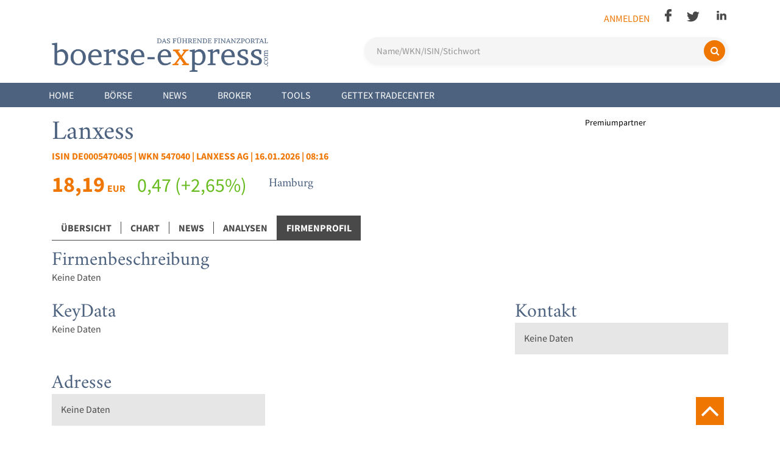

--- FILE ---
content_type: text/html; charset=utf-8
request_url: https://www.boerse-express.com/boerse/aktie/lanxess-ag+tts-2275496/firmenprofil
body_size: 9796
content:
<!doctype html>

<html lang="de">

<head>
    <meta charset="utf-8">

    
    <link rel="preconnect" href="https://www-boerse-express-com.b-cdn.net" crossorigin>
    <link rel="preconnect" href="https://consent.cookiebot.com" crossorigin>
    <link rel="preconnect" href="https://www.googletagmanager.com" crossorigin>
    <link rel="dns-prefetch" href="https://companieslogo.com">
    <link rel="dns-prefetch" href="https://pagead2.googlesyndication.com">
    <link rel="dns-prefetch" href="https://d.finative.cloud">

    
    <script>
        window.dataLayer = window.dataLayer || [];
        function gtag(){dataLayer.push(arguments);}

        gtag('consent', 'default', {
            'analytics_storage': 'denied',
            'ad_storage': 'denied',
            'ad_user_data': 'denied',
            'ad_personalization': 'denied',
            'personalization_storage': 'denied',
            'functionality_storage': 'denied',
            'security_storage': 'granted'
        });
    </script>

    
    <script id="Cookiebot" src="https://consent.cookiebot.com/uc.js?cbid=a1c849f0-a56a-490b-8ccb-2dc8cfb16f10" type="text/javascript"></script>

    <base href="https://www.boerse-express.com/"><!--[if lte IE 6]></base><![endif]-->

    <title>Börse Express - Aktie Lanxess: News</title>
    <meta id="testViewport" name="viewport" content="width=device-width, initial-scale=1">
    <meta property="fb:pages" content="130564631831" />

    
    
        
        
        <link rel="canonical" href="https://www.boerse-express.com/boerse/aktie/lanxess-ag+tts-2275496/firmenprofil">
        
        
        
        <meta name="description" content="Lanxess News: Aktuelle News zur Aktie.">
        
        
        
        <meta name="robots" content="index,follow">
        
        
        <meta property="og:type" content="website">
        
        <meta property="og:url" content="https://www.boerse-express.com/boerse/aktie/lanxess-ag+tts-2275496/firmenprofil">
        
        <meta property="og:title" content="Aktie Lanxess: News">
        <meta name="twitter:title" content="Aktie Lanxess: News">
        
        
        <meta property="og:description" content="Lanxess News: Aktuelle News zur Aktie.">
        <meta name="twitter:description" content="Lanxess News: Aktuelle News zur Aktie.">
        
        <meta name="twitter:card" content="summary_large_image">
        
        
        <meta property="og:image" content="https://www.boerse-express.com/public/images/socialshare/share_placeholder_1200x630.jpg">
        <meta property="og:image:secure_url" content="https://www.boerse-express.com/public/images/socialshare/share_placeholder_1200x630.jpg">
        <meta property="og:image:type" content="image/jpeg">
        <meta property="og:image:width" content="1200">
        <meta property="og:image:height" content="630">
        <meta name="twitter:image" content="https://www.boerse-express.com/public/images/socialshare/share_placeholder_1200x630.jpg">
        
    

    
    
    <meta name="keywords" content="Börse, Aktie, Lanxess, Aktienkurs, News, Aktiennews, MDAX, MDAX (DB), BE Aktien Deutschland, UC Midcap Germany 60 index">
    

    <link rel="icon" href="/public/images/favicon.ico" type="image/x-icon"/>
    <link rel="shortcut icon" href="/public/images/favicon.ico" type="image/x-icon"/>


    
    

    
    
    

    
    

    
    
    <script type="application/ld+json">
      {
        "@context": "https://schema.org",
        "@type": "NewsMediaOrganization",
        "@id": "https://www.boerse-express.com/#organization",
        "name": "Börse Express",
        "url": "https://www.boerse-express.com/",
        "logo": {
          "@type": "ImageObject",
          "url": "https://www.boerse-express.com/public/images/logo.png",
          "width": 313,
          "height": 60
        },
        "sameAs": [
          "https://www.facebook.com/boerseexpress",
          "https://twitter.com/boerse_express",
          "https://www.linkedin.com/company/boerse-express"
        ]
      }
    </script>
    

    
    
    <script type="application/ld+json">
      {
        "@context": "https://schema.org",
        "@type": "WebSite",
        "@id": "https://www.boerse-express.com/#website",
        "name": "Börse Express",
        "url": "https://www.boerse-express.com/",
        "potentialAction": {
          "@type": "SearchAction",
          "target": {
            "@type": "EntryPoint",
            "urlTemplate": "https://www.boerse-express.com/suche?search={search_term_string}"
          },
          "query-input": "required name=search_term_string"
        },
        "publisher": {
          "@type": "NewsMediaOrganization",
          "@id": "https://www.boerse-express.com/#organization"
        }
      }
    </script>
    

    
    

    
    
    <!-- Google Analytics GA4 - Requires Statistics Consent -->
    <script async src="https://www.googletagmanager.com/gtag/js?id=G-9H7MP0XVT6" data-cookieconsent="statistics" type="text/plain"></script>
    <script data-cookieconsent="statistics" type="text/plain">
        window.dataLayer = window.dataLayer || [];
        function gtag(){dataLayer.push(arguments);}
        gtag('js', new Date());

        // GA4 Configuration with best practices
        gtag('config', 'G-9H7MP0XVT6', {
            'anonymize_ip': true,
            'send_page_view': true,
            'cookie_flags': 'SameSite=None;Secure'
        });

        // Enhanced measurement: Time on page (10 seconds = engaged user)
        setTimeout(function() {
            gtag('event', 'user_engagement', {
                'engagement_time_msec': 10000,
                'engaged_session_event': 1
            });
        }, 10000);
    </script>
    <!-- Google AdSense - Requires Marketing Consent -->
    <script async src="https://pagead2.googlesyndication.com/pagead/js/adsbygoogle.js?client=ca-pub-3181424746096626"
     crossorigin="anonymous" data-cookieconsent="marketing" type="text/plain"></script>
<link rel="stylesheet" type="text/css" href="/css/font-awesome.min.css?m=1746876589" />
<link rel="stylesheet" type="text/css" href="/css/bootstrap-grid.min.css?m=1746876589" />
<link rel="stylesheet" type="text/css" href="/css/general.css?m=1762593865" />
<link rel="stylesheet" type="text/css" href="/css/new-styles.css?m=1756225174" />
<link rel="stylesheet" type="text/css" href="/css/general-new.css?m=1767782784" />
<link rel="stylesheet" type="text/css" href="/css/bex_cookie.css?m=1746876589" />
<link rel="stylesheet" type="text/css" href="/thirdparty/slick/slick.css?m=1746876589" />
<link rel="stylesheet" type="text/css" href="/css/slider.css?m=1746876589" />
<link rel="stylesheet" type="text/css" href="/css/jquery-ui.min.css?m=1746876589" />
<link rel="stylesheet" type="text/css" href="/css/investment-news-widget.css?m=1751500467" />
<link rel="stylesheet" type="text/css" href="/css/jquery-ui.structure.min.css?m=1746876589" />
<link rel="stylesheet" type="text/css" href="/css/jquery-ui.theme.min.css?m=1746876589" />
<link rel="stylesheet" type="text/css" href="/css/prodo.css?m=1768236685" />
</head>

<body class="">
    <div class="scroll-top">
    <i class="fa fa-angle-up" aria-hidden="true"></i>
</div>

    <div class="header-wrapper">
      <header id="header">
          <div id="top-bar">
  <div class="page-container">
    <div class="device-large device-medium">
      <div class="social-container right">
        <ul>
          
          <li><a class="login" href="/Security/login?BackURL=boerse%2Faktie%2Flanxess-ag%2Btts-2275496%2Ffirmenprofil">Anmelden</a></li>
          
          <li class="hide-on-scroll hidden"><i class="fa fa-search opensearch" aria-hidden="true"></i></li>
          
            
              <li><a class="social facebook" href="https://www.facebook.com/boerseexpress/" target="_blank"><img src="public/images/facebook.png" alt="Facebook"></a></li>
            
            
              <li><a class="social twitter" href="https://twitter.com/aktienwien" target="_blank"><img src="public/images/twitter.png" alt="Twitter"></a></li>
            
            
            
              <li><a class="social linkedin" href="https://www.linkedin.com/company/boerse-express/" target="_blank"><img src="public/images/linkedin.png" alt="LinkedIn"></a></li>
            
          
        </ul>
        <div class="clear"></div>
      </div>
      <div class="clear not-sticky"></div>
      <div class="logo-container">
        <a href="/"><img src="https://www-boerse-express-com.b-cdn.net/public/images/logo.png" class="logo" alt="Börse Express Logo"></a>
      </div>
      <div class="search-container">
        
<div class="modern-search">
    <form id="Form_SearchBarForm" action="/suche" method="get" enctype="application/x-www-form-urlencoded" class="search-form">
        

        
            <input type="text" name="search" class="text search-input" id="top-search" placeholder="Name/WKN/ISIN/Stichwort" autocomplete="off" />
        
        
        <button type="submit" class="search-btn" aria-label="Suchen">
            <i class="fa fa-search" aria-hidden="true"></i>
            <span>Suchen</span>
        </button>
    </form>
</div>

      </div>
      <div class="clear"></div>
    </div>
    <div class="device-small">
      <div class="logo-container">
        <a href="/"><img src="https://www-boerse-express-com.b-cdn.net/public/images/logo_mobile.png" class="logo" alt="Börse Express Logo"></a>
      </div>
      <div class="top-buttons">
        <ul class="user-container">
          
          <li><a class="login" href="/Security/login?BackURL=boerse%2Faktie%2Flanxess-ag%2Btts-2275496%2Ffirmenprofil">Anmelden</a></li>
          
        </ul>
        <div class="social-container">
          <ul>
            
              
                <li class="icon"><a class="social facebook" href="https://www.facebook.com/boerseexpress/" target="_blank"><img src="public/images/facebook_mobile.png" alt="Facebook"></a></li>
              
              
                <li class="icon"><a class="social twitter" href="https://twitter.com/aktienwien" target="_blank"><img src="public/images/twitter_mobile.png" alt="Twitter"></a></li>
              
              
              
                <li class="icon"><a class="social linkedin" href="https://www.linkedin.com/company/boerse-express/" target="_blank"><img src="public/images/linkedin_mobile.png" alt="LinkedIn"></a></li>
              
            
            <li><i class="fa fa-search opensearch" aria-hidden="true"></i></li>
            <li><button class="lines mobile-menu-button"><span></span></button></li>
          </ul>
        </div>
      </div>
      <div class="search-container hidden">
        
<div class="modern-search">
    <form id="Form_SearchBarForm" action="/suche" method="get" enctype="application/x-www-form-urlencoded" class="search-form">
        

        
            <input type="text" name="search" class="text search-input" id="top-search" placeholder="Name/WKN/ISIN/Stichwort" autocomplete="off" />
        
        
        <button type="submit" class="search-btn" aria-label="Suchen">
            <i class="fa fa-search" aria-hidden="true"></i>
            <span>Suchen</span>
        </button>
    </form>
</div>

      </div>
    </div>
  </div>
</div>

          <div id="nav-section">
    <div class="navbar">
        <div class="nav navbar-nav">
            <div class="page-container device-large device-medium">
                <ul>
                    
                        <li>
                            
                                <a class="link main-menu-link" href="/">Home</a>
                            
                            
                        </li>
                    
                        <li>
                            
                                <a class="link main-menu-link" href="/boerse/">Börse</a>
                            
                            
                                <div class="subnav">
                                    <div class="page-container">
                                        
                                            <div class="sub-menu-block">
                                                <ul>
                                                    <li>
                                                        
                                                            <a class="link sub-menu-main"
                                                               href="/boerse/">Märkte</a>
                                                        
                                                    </li>
                                                    
                                                        
                                                            <li>
                                                                
                                                                    <a class="link sub-menu-sub"
                                                                       href="https://boerse-express.com/boerse/markt/atx-1">ATX</a>
                                                                
                                                            </li>
                                                        
                                                            <li>
                                                                
                                                                    <a class="link sub-menu-sub"
                                                                       href="https://www.boerse-express.com/boerse/markt/atxprime-2">ATX Prime</a>
                                                                
                                                            </li>
                                                        
                                                            <li>
                                                                
                                                                    <a class="link sub-menu-sub"
                                                                       href="https://boerse-express.com/boerse/markt/dax-ls-22">DAX (L&amp;S)</a>
                                                                
                                                            </li>
                                                        
                                                            <li>
                                                                
                                                                    <a class="link sub-menu-sub"
                                                                       href="https://boerse-express.com/boerse/markt/dow-jones-4">Dow Jones</a>
                                                                
                                                            </li>
                                                        
                                                            <li>
                                                                
                                                                    <a class="link sub-menu-sub"
                                                                       href="https://www.boerse-express.com/boerse/markt/prime-market-5">Prime Market</a>
                                                                
                                                            </li>
                                                        
                                                            <li>
                                                                
                                                                    <a class="link sub-menu-sub"
                                                                       href="https://www.boerse-express.com/boerse/markt/standard-market-continuous-6">Standard Market Continuous</a>
                                                                
                                                            </li>
                                                        
                                                            <li>
                                                                
                                                                    <a class="link sub-menu-sub"
                                                                       href="https://www.boerse-express.com/boerse/markt/standard-market-auction-7">Standard Market Auction</a>
                                                                
                                                            </li>
                                                        
                                                            <li>
                                                                
                                                                    <a class="link sub-menu-sub"
                                                                       href="https://boerse-express.com/boerse/markt/nasdaq-100-12">Nasdaq 100</a>
                                                                
                                                            </li>
                                                        
                                                            <li>
                                                                
                                                                    <a class="link sub-menu-sub"
                                                                       href="https://boerse-express.com/boerse/markt/direct-market-20">Direct Market</a>
                                                                
                                                            </li>
                                                        
                                                    
                                                </ul>
                                            </div>
                                        
                                            <div class="sub-menu-block">
                                                <ul>
                                                    <li>
                                                        
                                                            <a class="link sub-menu-main"
                                                               href="/boerse/analysen/">Analysen</a>
                                                        
                                                    </li>
                                                    
                                                </ul>
                                            </div>
                                        
                                            <div class="sub-menu-block">
                                                <ul>
                                                    <li>
                                                        
                                                            <a class="link sub-menu-main"
                                                               href="/boerse/kalender/">Kalender</a>
                                                        
                                                    </li>
                                                    
                                                </ul>
                                            </div>
                                        
                                            <div class="sub-menu-block">
                                                <ul>
                                                    <li>
                                                        
                                                            <a class="link sub-menu-main"
                                                               href="/l-and-s-tradecenter/">Tradecenter</a>
                                                        
                                                    </li>
                                                    
                                                        
                                                            <li>
                                                                
                                                                    <a class="link sub-menu-sub"
                                                                       href="/l-and-s-tradecenter/">L&amp;S Tradecenter</a>
                                                                
                                                            </li>
                                                        
                                                    
                                                </ul>
                                            </div>
                                        
                                        <div class="clear"></div>
                                    </div>
                                </div>
                            
                        </li>
                    
                        <li>
                            
                                <a class="link main-menu-link" href="/news/">News</a>
                            
                            
                                <div class="subnav">
                                    <div class="page-container">
                                        
                                            <div class="sub-menu-block">
                                                <ul>
                                                    <li>
                                                        
                                                            <a class="link sub-menu-main"
                                                               href="/news/allgemeines/boerse-news/">Allgemeines</a>
                                                        
                                                    </li>
                                                    
                                                        
                                                            <li>
                                                                
                                                                    <a class="link sub-menu-sub"
                                                                       href="/news/allgemeines/boerse-news/">Börse</a>
                                                                
                                                            </li>
                                                        
                                                            <li>
                                                                
                                                                    <a class="link sub-menu-sub"
                                                                       href="/news/allgemeines/trading/">Trading</a>
                                                                
                                                            </li>
                                                        
                                                            <li>
                                                                
                                                                    <a class="link sub-menu-sub"
                                                                       href="/news/allgemeines/interviews/">Interview/Kommentar</a>
                                                                
                                                            </li>
                                                        
                                                            <li>
                                                                
                                                                    <a class="link sub-menu-sub"
                                                                       href="/news/allgemeines/firmen/">Firmen</a>
                                                                
                                                            </li>
                                                        
                                                            <li>
                                                                
                                                                    <a class="link sub-menu-sub"
                                                                       href="/news/allgemeines/sport/">Sport</a>
                                                                
                                                            </li>
                                                        
                                                            <li>
                                                                
                                                                    <a class="link sub-menu-sub"
                                                                       href="/news/allgemeines/lifestyle/">Lifestyle</a>
                                                                
                                                            </li>
                                                        
                                                            <li>
                                                                
                                                                    <a class="link sub-menu-sub"
                                                                       href="/news/allgemeines/be-spezial/">BE Spezial</a>
                                                                
                                                            </li>
                                                        
                                                    
                                                </ul>
                                            </div>
                                        
                                            <div class="sub-menu-block">
                                                <ul>
                                                    <li>
                                                        
                                                            <a class="link sub-menu-main"
                                                               href="/news/geldanlage/">Geldanlage</a>
                                                        
                                                    </li>
                                                    
                                                        
                                                            <li>
                                                                
                                                                    <a class="link sub-menu-sub"
                                                                       href="/news/geldanlage/anleihen/">Anleihen</a>
                                                                
                                                            </li>
                                                        
                                                            <li>
                                                                
                                                                    <a class="link sub-menu-sub"
                                                                       href="/news/geldanlage/zertifikate/">Zertifikate</a>
                                                                
                                                            </li>
                                                        
                                                            <li>
                                                                
                                                                    <a class="link sub-menu-sub"
                                                                       href="/news/geldanlage/fonds/">Fonds</a>
                                                                
                                                            </li>
                                                        
                                                            <li>
                                                                
                                                                    <a class="link sub-menu-sub"
                                                                       href="/news/geldanlage/rohstoffe/">Rohstoffe</a>
                                                                
                                                            </li>
                                                        
                                                            <li>
                                                                
                                                                    <a class="link sub-menu-sub"
                                                                       href="/news/geldanlage/krypto/">Krypto</a>
                                                                
                                                            </li>
                                                        
                                                    
                                                </ul>
                                            </div>
                                        
                                            <div class="sub-menu-block">
                                                <ul>
                                                    <li>
                                                        
                                                            <a class="link sub-menu-main"
                                                               href="/news/branchen/">Branchen</a>
                                                        
                                                    </li>
                                                    
                                                        
                                                            <li>
                                                                
                                                                    <a class="link sub-menu-sub"
                                                                       href="/news/branchen/wirtschaft/">Wirtschaft</a>
                                                                
                                                            </li>
                                                        
                                                            <li>
                                                                
                                                                    <a class="link sub-menu-sub"
                                                                       href="/news/branchen/industrie/">Industrie</a>
                                                                
                                                            </li>
                                                        
                                                            <li>
                                                                
                                                                    <a class="link sub-menu-sub"
                                                                       href="/news/branchen/banken/">Banken</a>
                                                                
                                                            </li>
                                                        
                                                            <li>
                                                                
                                                                    <a class="link sub-menu-sub"
                                                                       href="/news/branchen/pharma-und-biotech/">Pharma und Biotech</a>
                                                                
                                                            </li>
                                                        
                                                            <li>
                                                                
                                                                    <a class="link sub-menu-sub"
                                                                       href="/news/branchen/immo/">Immo</a>
                                                                
                                                            </li>
                                                        
                                                    
                                                </ul>
                                            </div>
                                        
                                            <div class="sub-menu-block">
                                                <ul>
                                                    <li>
                                                        
                                                            <a class="link sub-menu-main"
                                                               href="/newsletter/">Newsletter</a>
                                                        
                                                    </li>
                                                    
                                                        
                                                            <li>
                                                                
                                                                    <a class="link sub-menu-sub"
                                                                       href="https://boerse-express.com/newsletter#freeNS">Kostenlose Newsletter</a>
                                                                
                                                            </li>
                                                        
                                                            <li>
                                                                
                                                                    <a class="link sub-menu-sub"
                                                                       href="https://boerse-express.com/newsletter#premiumNS">Kostenpflichtige Newsletter</a>
                                                                
                                                            </li>
                                                        
                                                    
                                                </ul>
                                            </div>
                                        
                                            <div class="sub-menu-block">
                                                <ul>
                                                    <li>
                                                        
                                                            <a class="link sub-menu-main"
                                                               href="/news/bex-news/">BEX News</a>
                                                        
                                                    </li>
                                                    
                                                </ul>
                                            </div>
                                        
                                        <div class="clear"></div>
                                    </div>
                                </div>
                            
                        </li>
                    
                        <li>
                            
                                <a class="link main-menu-link" href="/broker/">Broker</a>
                            
                            
                        </li>
                    
                        <li>
                            
                                <a class="link main-menu-link">Tools</a>
                            
                            
                                <div class="subnav">
                                    <div class="page-container">
                                        
                                            <div class="sub-menu-block">
                                                <ul>
                                                    <li>
                                                        
                                                            <a class="link sub-menu-main"
                                                               href="/tools/rechner/waehrungsrechner-devisenrechner/">Rechner</a>
                                                        
                                                    </li>
                                                    
                                                        
                                                            <li>
                                                                
                                                                    <a class="link sub-menu-sub"
                                                                       href="/tools/rechner/waehrungsrechner-devisenrechner/">Devisenrechner / Währungsrechner </a>
                                                                
                                                            </li>
                                                        
                                                    
                                                </ul>
                                            </div>
                                        
                                            <div class="sub-menu-block">
                                                <ul>
                                                    <li>
                                                        
                                                            <a class="link sub-menu-main"
                                                               href="/tools/boersetools/l-and-s-tradecenter/">Börsetools</a>
                                                        
                                                    </li>
                                                    
                                                        
                                                            <li>
                                                                
                                                                    <a class="link sub-menu-sub"
                                                                       href="/l-and-s-tradecenter/">L&amp;S Tradecenter</a>
                                                                
                                                            </li>
                                                        
                                                            <li>
                                                                
                                                                    <a class="link sub-menu-sub"
                                                                       href="/tools/boersetools/gettex-tradecenter/">Gettex Tradecenter</a>
                                                                
                                                            </li>
                                                        
                                                            <li>
                                                                
                                                                    <a class="link sub-menu-sub"
                                                                       href="/tools/boersetools/etf-finder/">ETF-Finder</a>
                                                                
                                                            </li>
                                                        
                                                            <li>
                                                                
                                                                    <a class="link sub-menu-sub"
                                                                       href="/tools/boersetools/derivate-finder/">Derivate-Finder</a>
                                                                
                                                            </li>
                                                        
                                                            <li>
                                                                
                                                                    <a class="link sub-menu-sub"
                                                                       href="/tools/boersetools/depotbankenvergleich/">Depotbankenvergleich</a>
                                                                
                                                            </li>
                                                        
                                                            <li>
                                                                
                                                                    <a class="link sub-menu-sub"
                                                                       href="/tools/boersetools/girokontenvergleich/">Girokontenvergleich</a>
                                                                
                                                            </li>
                                                        
                                                            <li>
                                                                
                                                                    <a class="link sub-menu-sub"
                                                                       href="/tools/boersetools/roboadvisorvergleich/">Roboadvisorvergleich</a>
                                                                
                                                            </li>
                                                        
                                                    
                                                </ul>
                                            </div>
                                        
                                        <div class="clear"></div>
                                    </div>
                                </div>
                            
                        </li>
                    
                        <li>
                            
                                <a class="link main-menu-link" href="/tools/boersetools/gettex-tradecenter/">Gettex Tradecenter</a>
                            
                            
                        </li>
                    
                </ul>
                <div class="clear"></div>
            </div>
            <div class="page-container device-small mobile-hidden">
                <ul>
                    
                        <li class="mobile-main">
                            
                                <a class="link main-menu-link" href="/">Home</a>
                            
                            
                        </li>
                    
                        <li class="mobile-main">
                            
                                <a class="link main-menu-link" href="/boerse/">Börse</a>
                            
                            
                                <div class="main-menu-plus right"></div>
                                <div class="subnav mobile-hidden">
                                    <div class="page-container">
                                        <!--
                              -->
                                            <div class="sub-menu-block">
                                                <ul>
                                                    <li>
                                                        
                                                            <a class="link sub-menu-main"
                                                               href="/boerse/">Märkte</a>
                                                        
                                                        
                                                            <div class="sub-menu-plus right"></div>
                                                        
                                                    </li>
                                                    
                                                        
                                                            <li class="sub-subnav mobile-hidden">
                                                                
                                                                    <a class="link sub-menu-sub"
                                                                       href="https://boerse-express.com/boerse/markt/atx-1">ATX</a>
                                                                
                                                            </li>
                                                        
                                                            <li class="sub-subnav mobile-hidden">
                                                                
                                                                    <a class="link sub-menu-sub"
                                                                       href="https://www.boerse-express.com/boerse/markt/atxprime-2">ATX Prime</a>
                                                                
                                                            </li>
                                                        
                                                            <li class="sub-subnav mobile-hidden">
                                                                
                                                                    <a class="link sub-menu-sub"
                                                                       href="https://boerse-express.com/boerse/markt/dax-ls-22">DAX (L&amp;S)</a>
                                                                
                                                            </li>
                                                        
                                                            <li class="sub-subnav mobile-hidden">
                                                                
                                                                    <a class="link sub-menu-sub"
                                                                       href="https://boerse-express.com/boerse/markt/dow-jones-4">Dow Jones</a>
                                                                
                                                            </li>
                                                        
                                                            <li class="sub-subnav mobile-hidden">
                                                                
                                                                    <a class="link sub-menu-sub"
                                                                       href="https://www.boerse-express.com/boerse/markt/prime-market-5">Prime Market</a>
                                                                
                                                            </li>
                                                        
                                                            <li class="sub-subnav mobile-hidden">
                                                                
                                                                    <a class="link sub-menu-sub"
                                                                       href="https://www.boerse-express.com/boerse/markt/standard-market-continuous-6">Standard Market Continuous</a>
                                                                
                                                            </li>
                                                        
                                                            <li class="sub-subnav mobile-hidden">
                                                                
                                                                    <a class="link sub-menu-sub"
                                                                       href="https://www.boerse-express.com/boerse/markt/standard-market-auction-7">Standard Market Auction</a>
                                                                
                                                            </li>
                                                        
                                                            <li class="sub-subnav mobile-hidden">
                                                                
                                                                    <a class="link sub-menu-sub"
                                                                       href="https://boerse-express.com/boerse/markt/nasdaq-100-12">Nasdaq 100</a>
                                                                
                                                            </li>
                                                        
                                                            <li class="sub-subnav mobile-hidden">
                                                                
                                                                    <a class="link sub-menu-sub"
                                                                       href="https://boerse-express.com/boerse/markt/direct-market-20">Direct Market</a>
                                                                
                                                            </li>
                                                        
                                                    
                                                </ul>
                                            </div><!--
                            --><!--
                              -->
                                            <div class="sub-menu-block">
                                                <ul>
                                                    <li>
                                                        
                                                            <a class="link sub-menu-main"
                                                               href="/boerse/analysen/">Analysen</a>
                                                        
                                                        
                                                    </li>
                                                    
                                                </ul>
                                            </div><!--
                            --><!--
                              -->
                                            <div class="sub-menu-block">
                                                <ul>
                                                    <li>
                                                        
                                                            <a class="link sub-menu-main"
                                                               href="/boerse/kalender/">Kalender</a>
                                                        
                                                        
                                                    </li>
                                                    
                                                </ul>
                                            </div><!--
                            --><!--
                              -->
                                            <div class="sub-menu-block">
                                                <ul>
                                                    <li>
                                                        
                                                            <a class="link sub-menu-main"
                                                               href="/l-and-s-tradecenter/">Tradecenter</a>
                                                        
                                                        
                                                            <div class="sub-menu-plus right"></div>
                                                        
                                                    </li>
                                                    
                                                        
                                                            <li class="sub-subnav mobile-hidden">
                                                                
                                                                    <a class="link sub-menu-sub"
                                                                       href="/l-and-s-tradecenter/">L&amp;S Tradecenter</a>
                                                                
                                                            </li>
                                                        
                                                    
                                                </ul>
                                            </div><!--
                            -->
                                        <div class="clear"></div>
                                    </div>
                                </div>
                            
                        </li>
                    
                        <li class="mobile-main">
                            
                                <a class="link main-menu-link" href="/news/">News</a>
                            
                            
                                <div class="main-menu-plus right"></div>
                                <div class="subnav mobile-hidden">
                                    <div class="page-container">
                                        <!--
                              -->
                                            <div class="sub-menu-block">
                                                <ul>
                                                    <li>
                                                        
                                                            <a class="link sub-menu-main"
                                                               href="/news/allgemeines/boerse-news/">Allgemeines</a>
                                                        
                                                        
                                                            <div class="sub-menu-plus right"></div>
                                                        
                                                    </li>
                                                    
                                                        
                                                            <li class="sub-subnav mobile-hidden">
                                                                
                                                                    <a class="link sub-menu-sub"
                                                                       href="/news/allgemeines/boerse-news/">Börse</a>
                                                                
                                                            </li>
                                                        
                                                            <li class="sub-subnav mobile-hidden">
                                                                
                                                                    <a class="link sub-menu-sub"
                                                                       href="/news/allgemeines/trading/">Trading</a>
                                                                
                                                            </li>
                                                        
                                                            <li class="sub-subnav mobile-hidden">
                                                                
                                                                    <a class="link sub-menu-sub"
                                                                       href="/news/allgemeines/interviews/">Interview/Kommentar</a>
                                                                
                                                            </li>
                                                        
                                                            <li class="sub-subnav mobile-hidden">
                                                                
                                                                    <a class="link sub-menu-sub"
                                                                       href="/news/allgemeines/firmen/">Firmen</a>
                                                                
                                                            </li>
                                                        
                                                            <li class="sub-subnav mobile-hidden">
                                                                
                                                                    <a class="link sub-menu-sub"
                                                                       href="/news/allgemeines/sport/">Sport</a>
                                                                
                                                            </li>
                                                        
                                                            <li class="sub-subnav mobile-hidden">
                                                                
                                                                    <a class="link sub-menu-sub"
                                                                       href="/news/allgemeines/lifestyle/">Lifestyle</a>
                                                                
                                                            </li>
                                                        
                                                            <li class="sub-subnav mobile-hidden">
                                                                
                                                                    <a class="link sub-menu-sub"
                                                                       href="/news/allgemeines/be-spezial/">BE Spezial</a>
                                                                
                                                            </li>
                                                        
                                                    
                                                </ul>
                                            </div><!--
                            --><!--
                              -->
                                            <div class="sub-menu-block">
                                                <ul>
                                                    <li>
                                                        
                                                            <a class="link sub-menu-main"
                                                               href="/news/geldanlage/">Geldanlage</a>
                                                        
                                                        
                                                            <div class="sub-menu-plus right"></div>
                                                        
                                                    </li>
                                                    
                                                        
                                                            <li class="sub-subnav mobile-hidden">
                                                                
                                                                    <a class="link sub-menu-sub"
                                                                       href="/news/geldanlage/anleihen/">Anleihen</a>
                                                                
                                                            </li>
                                                        
                                                            <li class="sub-subnav mobile-hidden">
                                                                
                                                                    <a class="link sub-menu-sub"
                                                                       href="/news/geldanlage/zertifikate/">Zertifikate</a>
                                                                
                                                            </li>
                                                        
                                                            <li class="sub-subnav mobile-hidden">
                                                                
                                                                    <a class="link sub-menu-sub"
                                                                       href="/news/geldanlage/fonds/">Fonds</a>
                                                                
                                                            </li>
                                                        
                                                            <li class="sub-subnav mobile-hidden">
                                                                
                                                                    <a class="link sub-menu-sub"
                                                                       href="/news/geldanlage/rohstoffe/">Rohstoffe</a>
                                                                
                                                            </li>
                                                        
                                                            <li class="sub-subnav mobile-hidden">
                                                                
                                                                    <a class="link sub-menu-sub"
                                                                       href="/news/geldanlage/krypto/">Krypto</a>
                                                                
                                                            </li>
                                                        
                                                    
                                                </ul>
                                            </div><!--
                            --><!--
                              -->
                                            <div class="sub-menu-block">
                                                <ul>
                                                    <li>
                                                        
                                                            <a class="link sub-menu-main"
                                                               href="/news/branchen/">Branchen</a>
                                                        
                                                        
                                                            <div class="sub-menu-plus right"></div>
                                                        
                                                    </li>
                                                    
                                                        
                                                            <li class="sub-subnav mobile-hidden">
                                                                
                                                                    <a class="link sub-menu-sub"
                                                                       href="/news/branchen/wirtschaft/">Wirtschaft</a>
                                                                
                                                            </li>
                                                        
                                                            <li class="sub-subnav mobile-hidden">
                                                                
                                                                    <a class="link sub-menu-sub"
                                                                       href="/news/branchen/industrie/">Industrie</a>
                                                                
                                                            </li>
                                                        
                                                            <li class="sub-subnav mobile-hidden">
                                                                
                                                                    <a class="link sub-menu-sub"
                                                                       href="/news/branchen/banken/">Banken</a>
                                                                
                                                            </li>
                                                        
                                                            <li class="sub-subnav mobile-hidden">
                                                                
                                                                    <a class="link sub-menu-sub"
                                                                       href="/news/branchen/pharma-und-biotech/">Pharma und Biotech</a>
                                                                
                                                            </li>
                                                        
                                                            <li class="sub-subnav mobile-hidden">
                                                                
                                                                    <a class="link sub-menu-sub"
                                                                       href="/news/branchen/immo/">Immo</a>
                                                                
                                                            </li>
                                                        
                                                    
                                                </ul>
                                            </div><!--
                            --><!--
                              -->
                                            <div class="sub-menu-block">
                                                <ul>
                                                    <li>
                                                        
                                                            <a class="link sub-menu-main"
                                                               href="/newsletter/">Newsletter</a>
                                                        
                                                        
                                                            <div class="sub-menu-plus right"></div>
                                                        
                                                    </li>
                                                    
                                                        
                                                            <li class="sub-subnav mobile-hidden">
                                                                
                                                                    <a class="link sub-menu-sub"
                                                                       href="https://boerse-express.com/newsletter#freeNS">Kostenlose Newsletter</a>
                                                                
                                                            </li>
                                                        
                                                            <li class="sub-subnav mobile-hidden">
                                                                
                                                                    <a class="link sub-menu-sub"
                                                                       href="https://boerse-express.com/newsletter#premiumNS">Kostenpflichtige Newsletter</a>
                                                                
                                                            </li>
                                                        
                                                    
                                                </ul>
                                            </div><!--
                            --><!--
                              -->
                                            <div class="sub-menu-block">
                                                <ul>
                                                    <li>
                                                        
                                                            <a class="link sub-menu-main"
                                                               href="/news/bex-news/">BEX News</a>
                                                        
                                                        
                                                    </li>
                                                    
                                                </ul>
                                            </div><!--
                            -->
                                        <div class="clear"></div>
                                    </div>
                                </div>
                            
                        </li>
                    
                        <li class="mobile-main">
                            
                                <a class="link main-menu-link" href="/broker/">Broker</a>
                            
                            
                        </li>
                    
                        <li class="mobile-main">
                            
                                <a class="link main-menu-link">Tools</a>
                            
                            
                                <div class="main-menu-plus right"></div>
                                <div class="subnav mobile-hidden">
                                    <div class="page-container">
                                        <!--
                              -->
                                            <div class="sub-menu-block">
                                                <ul>
                                                    <li>
                                                        
                                                            <a class="link sub-menu-main"
                                                               href="/tools/rechner/waehrungsrechner-devisenrechner/">Rechner</a>
                                                        
                                                        
                                                            <div class="sub-menu-plus right"></div>
                                                        
                                                    </li>
                                                    
                                                        
                                                            <li class="sub-subnav mobile-hidden">
                                                                
                                                                    <a class="link sub-menu-sub"
                                                                       href="/tools/rechner/waehrungsrechner-devisenrechner/">Devisenrechner / Währungsrechner </a>
                                                                
                                                            </li>
                                                        
                                                    
                                                </ul>
                                            </div><!--
                            --><!--
                              -->
                                            <div class="sub-menu-block">
                                                <ul>
                                                    <li>
                                                        
                                                            <a class="link sub-menu-main"
                                                               href="/tools/boersetools/l-and-s-tradecenter/">Börsetools</a>
                                                        
                                                        
                                                            <div class="sub-menu-plus right"></div>
                                                        
                                                    </li>
                                                    
                                                        
                                                            <li class="sub-subnav mobile-hidden">
                                                                
                                                                    <a class="link sub-menu-sub"
                                                                       href="/l-and-s-tradecenter/">L&amp;S Tradecenter</a>
                                                                
                                                            </li>
                                                        
                                                            <li class="sub-subnav mobile-hidden">
                                                                
                                                                    <a class="link sub-menu-sub"
                                                                       href="/tools/boersetools/gettex-tradecenter/">Gettex Tradecenter</a>
                                                                
                                                            </li>
                                                        
                                                            <li class="sub-subnav mobile-hidden">
                                                                
                                                                    <a class="link sub-menu-sub"
                                                                       href="/tools/boersetools/etf-finder/">ETF-Finder</a>
                                                                
                                                            </li>
                                                        
                                                            <li class="sub-subnav mobile-hidden">
                                                                
                                                                    <a class="link sub-menu-sub"
                                                                       href="/tools/boersetools/derivate-finder/">Derivate-Finder</a>
                                                                
                                                            </li>
                                                        
                                                            <li class="sub-subnav mobile-hidden">
                                                                
                                                                    <a class="link sub-menu-sub"
                                                                       href="/tools/boersetools/depotbankenvergleich/">Depotbankenvergleich</a>
                                                                
                                                            </li>
                                                        
                                                            <li class="sub-subnav mobile-hidden">
                                                                
                                                                    <a class="link sub-menu-sub"
                                                                       href="/tools/boersetools/girokontenvergleich/">Girokontenvergleich</a>
                                                                
                                                            </li>
                                                        
                                                            <li class="sub-subnav mobile-hidden">
                                                                
                                                                    <a class="link sub-menu-sub"
                                                                       href="/tools/boersetools/roboadvisorvergleich/">Roboadvisorvergleich</a>
                                                                
                                                            </li>
                                                        
                                                    
                                                </ul>
                                            </div><!--
                            -->
                                        <div class="clear"></div>
                                    </div>
                                </div>
                            
                        </li>
                    
                        <li class="mobile-main">
                            
                                <a class="link main-menu-link" href="/tools/boersetools/gettex-tradecenter/">Gettex Tradecenter</a>
                            
                            
                        </li>
                    
                </ul>
                <div class="clear"></div>
            </div>
        </div>
    </div>
</div>

          <div class="clear device-small"></div>
      </header>
    </div>

    
    <div class="upper-content single">
        <div class="page-container">
            
                <div class="sky sky-left">
  
    <a class="impression-tracker" data-impression="" data-id="skyleft" href="" target="_blank">
      
        
      
    </a>
  
</div>

            
            
                <div class="size-8">
                    
  <h1 class="b-xs-margin">Lanxess</h1>
  <p class="share-info"><em>ISIN DE0005470405</em><em> | </em><em>WKN 547040</em><em> | </em><em>LANXESS AG</em><em> | </em><em class="tts-push-data tts-push-id-2275496 tts-push-fid-dateTime" data-push-data="dateTime" data-push-id="2275496" data-push-colorchange="0" data-push-timeformat="full">16.01.2026 | 08:16</em></p>
  <div class="size-12">
    <div class="exchange-info">
      <span class="header-price"><em class="tts-push-data tts-push-id-2275496 tts-push-fid-last" data-push-data="last" data-push-id="2275496" data-push-colorchange="0">18,19</em></span>
      <span class="header-currency"><em>EUR</em></span>
      <span class="header-change">
        <span class="tts-push-data tts-push-id-2275496 tts-push-fid-change  positive" data-push-data="change" data-push-id="2275496">0,47</span>
        <span class="tts-push-data tts-push-id-2275496 tts-push-fid-changePercent  positive" data-push-data="changePercent" data-push-id="2275496" data-push-format="brackets">(+2,65%)</span>
      </span>
    </div>
    <div class="exchange-select size-4">
      <div class="dropdown bordered padded">
        <div class="current-selected">
          <h4>Hamburg</h4>
          <img class="dropdown-arrow" src="/public/images/down__Resampled.png" alt="">
        </div>

        <ul class="dropdown-options">
        
              <li class="black" data-id="1101">
                
                  <a class="padded" href="boerse/aktie/lanxess-ag+tts-2263804/firmenprofil">Xetra</a>
                
              </li>
        
              <li class="black" data-id="1105">
                
                  <a class="padded" href="boerse/aktie/lanxess-ag+tts-2275664/firmenprofil">Berlin</a>
                
              </li>
        
              <li class="black" data-id="1107">
                
                  <a class="padded" href="boerse/aktie/lanxess-ag+tts-2275603/firmenprofil">Düsseldorf</a>
                
              </li>
        
              <li class="black" data-id="1103">
                
                  <a class="padded" href="boerse/aktie/lanxess-ag+tts-2276953/firmenprofil">Frankfurt</a>
                
              </li>
        
              <li class="black" data-id="1108">
                
                  <a class="padded" href="boerse/aktie/lanxess-ag+tts-2275496/firmenprofil">Hamburg</a>
                
              </li>
        
              <li class="black" data-id="1109">
                
                  <a class="padded" href="boerse/aktie/lanxess-ag+tts-2275493/firmenprofil">Hannover</a>
                
              </li>
        
              <li class="black" data-id="1404">
                
                  <a class="padded" href="boerse/aktie/lanxess-ag+tts-4805279/firmenprofil">Lang &amp; Schwarz</a>
                
              </li>
        
              <li class="black" data-id="1111">
                
                  <a class="padded" href="boerse/aktie/lanxess-ag+tts-2275494/firmenprofil">München</a>
                
              </li>
        
              <li class="black" data-id="1179">
                
                  <a class="padded" href="boerse/aktie/lanxess-ag+tts-9556957/firmenprofil">Stuttgart</a>
                
              </li>
        
              <li class="black" data-id="190">
                
                  <a class="padded" href="boerse/aktie/lanxess-ag+tts-74446263/firmenprofil">gettex</a>
                
              </li>
        
              <li class="black" data-id="1179">
                
                  <a class="padded" href="boerse/aktie/lanxess-ag+tts-9556957/firmenprofil">Stuttgart</a>
                
              </li>
        
        </ul>
      </div>
    </div>
  </div>

  


                </div>
                <div class="size-4">
                    
<div class="logoplacements-container">
    <h3 class="b-xs-margin">Premiumpartner</h3>
    <div class="slider-logoplacements">
    
    </div>
</div>

                </div>
            
        </div>
    </div>


<div class="stockexchange-sharepage-type">
	<div id="main-content" class="page-container grid-element-container">
		<div class="page-content">
			<div class="size-12 aktien">
				<div class="inner">
					<div class="tabs">
						<div class="tabs-navigation padded">
							
								<div class="">
									<a href="boerse/aktie/lanxess-ag+tts-2275496">Übersicht</a>
								</div>
								<div class="">
									<a href="boerse/aktie/lanxess-ag+tts-2275496/chart">Chart</a>
								</div>
								<div class="">
									<a href="boerse/aktie/lanxess-ag+tts-2275496/news">News</a>
								</div>
								<div class="">
									<a href="boerse/aktie/lanxess-ag+tts-2275496/analysen">Analysen</a>
								</div>
								<div class="selected">
									<a href="boerse/aktie/lanxess-ag+tts-2275496/firmenprofil">Firmenprofil</a>
								</div>
							
						</div>
						<div class="clear"></div>
						
							<div class="tab inner">
									<div class="companyprofile-container grid-element-container">
		

		
		
		<div class="size-12 grid-element">
			<div class="inner">
				<h3>Firmenbeschreibung</h3>
				
					<p>Keine Daten</p>
				
			</div>
		</div>
		<div class="clear"></div>

		<div class="size-8 grid-element">
			<h3>KeyData</h3>
			<table class="table default-table even-odd-table mobile-fixed-table">
				<tbody>
					
						<p>Keine Daten</p>
					
				</tbody>
			</table>
		</div>
		<div class="size-4 grid-element">
			<div class="inner">
				<h3>Kontakt</h3>
				<div class="padded-full gray">
					<table class="table default-table">
						<tbody>
							
								<p>Keine Daten</p>
							
						</tbody>
					</table>
				</div>
			</div>
		</div>
		<div class="size-4 grid-element">
			<div class="inner">
				<h3>Adresse</h3>
				<div class="padded-full gray">
					<table class="table default-table">
						<tbody>
							
								<p>Keine Daten</p>
							
						</tbody>
					</table>
				</div>
			</div>
		</div>
		<div class="clear"></div>

		<div class="size-12 grid-element">
			<div class="inner table-tab-container device-large device-medium">
				<h3>Finanzen (kurz)</h3>
				<div class="padded-full grey-border">
					<div class="tabs-navigation table-tab-navigation"></div>
					<div class="clear"></div>
					
						<p>Keine Daten</p>
					
				</div>
			</div>
			<div class="inner table-tab-container device-small">
				<h3>Finanzen (kurz)</h3>
				<div class="padded-full grey-border">
					<div class="tabs-navigation table-tab-navigation"></div>
					<div class="clear"></div>
					
						<p>Keine Daten</p>
					
				</div>
			</div>
		</div>
		<div class="clear"></div>

		<div class="size-12 grid-element">
			<div class="inner table-tab-container device-large">
				<h3>Finanzen (ausführlich)</h3>
				<div class="tabs-navigation table-tab-navigation"></div>
				<div class="clear"></div>
				
					<p>Keine Daten</p>
				
			</div>
			<div class="inner table-tab-container device-medium device-small">
				<h3>Finanzen (ausführlich)</h3>
				<div class="tabs-navigation table-tab-navigation"></div>
				<div class="clear"></div>
				
					<p>Keine Daten</p>
				
			</div>
		</div>
		<div class="clear"></div>
  </div>

							</div>
						
						<div class="clear"></div>
					</div>
					<div class="current-tab-content blue"></div>
				</div>
			</div>

			<div class="size-12 grid-element newsletter">
  <div class="padded-full orange">
    <div class="size-12">
      <div class="size-5 padded-right">
        <h3>Newsletter der Woche</h3>
        <p>Erhalten Sie eine wöchentliche Zusammenfassung der meistgelesenen Artikel auf Börse Express und schaffen Sie sich somit einen allumfassenden Überblick über die Geschehnisse der letzten Woche.</p>
        <a href="/newsletter/">Mehr Informationen</a>
      </div>
      <div class="size-7 padded-left single-newsletter-form" data-nsid="2" data-nstype="W">
        
<form id="Form_SingleNewsletterForm" action="/BEX\StockExchangePageController/SingleNewsletterForm/" method="post" enctype="application/x-www-form-urlencoded" class="ajax-form-newsletter">

	
	<p id="Form_SingleNewsletterForm_error" class="message " style="display: none"></p>
	

	<fieldset>
		
		
			<div id="Form_SingleNewsletterForm_Firstname_Holder" class="field text size-6 padded-right">
	<label class="left" for="Form_SingleNewsletterForm_Firstname">Vorname</label>
	<div class="middleColumn">
		<input type="text" name="Firstname" class="text size-6 padded-right" id="Form_SingleNewsletterForm_Firstname" required="required" aria-required="true" placeholder="Vorname *" />
	</div>
	
	
	
</div>

		
			<div id="Form_SingleNewsletterForm_Lastname_Holder" class="field text size-6 padded-left">
	<label class="left" for="Form_SingleNewsletterForm_Lastname">Nachname</label>
	<div class="middleColumn">
		<input type="text" name="Lastname" class="text size-6 padded-left" id="Form_SingleNewsletterForm_Lastname" required="required" aria-required="true" placeholder="Nachname *" />
	</div>
	
	
	
</div>

		
			<div id="Form_SingleNewsletterForm_Email_Holder" class="field email text size-12">
	<label class="left" for="Form_SingleNewsletterForm_Email">E-Mail-Adresse</label>
	<div class="middleColumn">
		<input type="email" name="Email" class="email text size-12" id="Form_SingleNewsletterForm_Email" required="required" aria-required="true" placeholder="E-Mail-Adresse *" />
	</div>
	
	
	
</div>

		
			<div id="Form_SingleNewsletterForm_Betreff_Holder" class="field text size-12 subject-field">
	<label class="left" for="Form_SingleNewsletterForm_Betreff">Betreff</label>
	<div class="middleColumn">
		<input type="text" name="Betreff" class="text size-12 subject-field" id="Form_SingleNewsletterForm_Betreff" placeholder="Betreff *" />
	</div>
	
	
	
</div>

		
			<div id="Form_SingleNewsletterForm_Datenschutz_Holder" class="field checkbox size-12 cbx-field">
	<input type="checkbox" name="Datenschutz" value="1" class="checkbox size-12 cbx-field" id="Form_SingleNewsletterForm_Datenschutz" required="required" placeholder="Datenschutz *" />
	<label class="right" for="Form_SingleNewsletterForm_Datenschutz">Datenschutz</label>
	
	<span class="description"><p>Ich habe die <a href="/datenschutz" target="_blank">Datenschutzerklärung</a> zur Kenntnis genommen. Ich stimme einer elektronischen Speicherung und Verarbeitung meiner eingegebenen Daten zur Beantwortung meiner Anfrage zu. Hinweis: Die Einwilligung kann jederzeit für die Zukunft per E-Mail an <a href="mailto:office@boerse-express.com">office@boerse-express.com</a> widerrufen werden.</p></span>
</div>

		
			<input type="hidden" name="NSID" value="2" class="hidden" id="Form_SingleNewsletterForm_NSID" placeholder="NewsletterGridElementID *" />
		
			<input type="hidden" name="NSName" value="Newsletter der Woche" class="hidden" id="Form_SingleNewsletterForm_NSName" placeholder="NewsletterName *" />
		
			<input type="hidden" name="NSType" value="W" class="hidden" id="Form_SingleNewsletterForm_NSType" placeholder="NewsletterType *" />
		
			<input type="hidden" name="SecurityID" value="73ca7b8287281debddc77402801fbf10a1338a0e" class="hidden" id="Form_SingleNewsletterForm_SecurityID" placeholder="Security ID *" />
		
		<div class="clear"><!-- --></div>
	</fieldset>

	
	<div class="btn-toolbar">
		
			<button type="submit" name="action_handleSingleNewsletterSubmit" value="Jetzt anmelden" class="action btn white onorange" id="Form_SingleNewsletterForm_action_handleSingleNewsletterSubmit">
		<span>Jetzt anmelden</span>
	</button>
		
	</div>
	

</form>



      </div>
    </div>
    <div class="clear"></div>
    <div class="size-12 t-l-margin">
      <div class="size-5 padded-right">
        <h3>Der bex-Premium-Newsletter</h3>
        <p>Ein Mehrwert für alle Börsen- und Finanzexperten: Unsere Experten bereiten täglich aktuelle News und Infos aus der Finanzwelt auf, analysieren die neuesten Aktienkurse und bieten wertvolle Handlungsempfehlungen.</p>
      </div>
      <div class="size-7 padded-left">
        <div class="btn blue border marginTop"><a href="/newsletter">Zur Newsletter Anmeldung</a></div>
      </div>
    </div>
    <div class="clear"></div>
  </div>
</div>

			<div class="clear"></div>
		</div>
	</div>
</div>


    
    <div class="page-container broker-prodo-row">
        <div class="broker-widget-col">
            <ins class="9573103d" data-key="edd44a3b5fccebe7d4866b704c42975d"></ins>
            <script type="application/javascript" src="https://apps.sascdn.com/mh_audience/sdo_sas.js" async="async"></script>
<script type="application/javascript" src="/javascript/modernizr_new.js?m=1746876589"></script>
<script type="application/javascript" src="/javascript/jquery-3.3.1.min.js?m=1746876589"></script>
<script type="application/javascript" src="/javascript/jquery-ui-1.8.5.custom.min.js?m=1746876589"></script>
<script type="application/javascript" src="/javascript/jquery-ui.min.js?m=1746876589"></script>
<script type="application/javascript" src="/javascript/jquery.json-2.2.min.js?m=1746876589"></script>
<script type="application/javascript" src="/javascript/cometd-1.1.3-teletrader.js?m=1746876589"></script>
<script type="application/javascript" src="/javascript/jquery.cometd.js?m=1746876589"></script>
<script type="application/javascript" src="/javascript/jquery.cometd.teletrader.js?m=1746876589"></script>
<script type="application/javascript" src="/javascript/json2.js?m=1746876589"></script>
<script type="application/javascript" src="/javascript/TTPushWrapper.js?m=1747172320"></script>
<script type="application/javascript" src="/javascript/jquery.validate.min.js?m=1746876589"></script>
<script type="application/javascript" src="/javascript/bowser.min.js?m=1746876589"></script>
<script type="application/javascript" src="/javascript/localization/messages_de.min.js?m=1746876589"></script>
<script type="application/javascript" src="/javascript/bootstrap.min.js?m=1746876589"></script>
<script type="application/javascript" src="/javascript/chosen.min.js?m=1746876589"></script>
<script type="application/javascript" src="/javascript/bootstrap-checkbox.js?m=1746876589"></script>
<script type="application/javascript" src="/javascript/jquery-browser.js?m=1746876589"></script>
<script type="application/javascript" src="/javascript/ads.js?m=1746876589"></script>
<script type="application/javascript" src="/javascript/scripts.js?m=1747240306"></script>
<script type="application/javascript" src="/javascript/ttws.js?m=1746876589"></script>
<script type="application/javascript" src="/javascript/aktie.js?m=1759756298"></script>
<script type="application/javascript" src="/thirdparty/slick/slick.min.js?m=1746876589"></script>
<script type="application/javascript" src="/javascript/slider.js?m=1746876589"></script>
<script type="application/javascript" src="/javascript/pagination.js?m=1746876589"></script>
<script type="application/javascript" src="/javascript/search.js?m=1746876589"></script>
<script type="application/javascript" src="/javascript/mobile.js?m=1750237318"></script>
<script type="application/javascript" src="/javascript/velocity.min.js?m=1746876589"></script>
<script type="application/javascript" src="/javascript/geo.js?m=1746876589"></script>
<script type="application/javascript" src="/javascript/ads_sdo.js?m=1746876589"></script>
<script type="application/javascript" src="/thirdparty/tt_chart/TTChart.js?m=1746876589"></script>
<script async src="https://cdn77.links.finanztrends.de/18701e4f.js"></script>
        </div>
        <div class="prodo-disclaimer-col">
            
        </div>
    </div>

    <div id="footer" class="blue">
    <div class="page-container">
        <div class="footer-block size-3">
            <p class="footer-header"><em>Übersicht</em></p>
            <ul>
                
                    <li><a href="/boerse/" class="section">Börse, Märkte &amp; Kurse</a></li>
                
                    <li><a href="/boerse/analysen/" class="link">Analysen</a></li>
                
                    <li><a href="/news/geldanlage/" class="link">Finanznews</a></li>
                
                    <li><a href="/news/allgemeines/boerse-news/" class="link">Börsennews</a></li>
                
                    <li><a href="/news/allgemeines/sport/" class="link">Sportnews</a></li>
                
                    <li><a href="/boerse/kalender/" class="link">Termine</a></li>
                
            </ul>
        </div>
        <div class="footer-block size-3">
            <p class="footer-header"><em>Newsletter</em></p>
            <ul>
                
                    <li><a href="/newsletter#freeNS" class="link">Gratis Newsletter</a></li>
                
                    <li><a href="/newsletter#premiumNS" class="link">Premium Newsletter Abo</a></li>
                
                    <li><a href="/newsletter/" class="link">Newsletter Übersicht</a></li>
                
                    <li><a href="/agb/" class="link">AGB</a></li>
                
            </ul>
        </div>
        <div class="footer-block size-3">
            <p class="footer-header"><em>Anzeigen</em></p>
            <ul>
                
                    <li><a href="https://www.boerse-express.com/assets/ee664a2c3f/Mediadaten-202526.pdf" class="link">Mediadaten</a></li>
                
                    <li><a href="/agb/" class="link">AGB</a></li>
                
                    <li><a href="https://www.boerse-express.com/assets/ee664a2c3f/Mediadaten-202526.pdf" class="link">Mediadaten auf einen Blick </a></li>
                
            </ul>
        </div>
        <div class="footer-block size-3">
            <p class="footer-header"><em>&nbsp;</em></p>
        </div>
        <div class="clear"></div>
        <div class="footer-block size-3">
            <p class="footer-header"><em>Rechtliches</em></p>
            <ul>
                
                    <li><a href="/impressum/" class="link">Impressum</a></li>
                
                    <li><a href="/datenschutz/" class="link">Datenschutzerklärung</a></li>
                
                    <li><a href="/" class="link">Datenverarbeitungsblatt</a></li>
                
                    <li><a href="/agb/" class="link">AGB</a></li>
                
                    <li><a href="/nutzungsbedingungen/" class="link">Nutzungsbedingungen</a></li>
                
            </ul>
        </div>
        <div class="footer-block size-3">
            <p class="footer-header"><em>Soziale Netzwerke</em></p>
            <ul>
                
                    
                        <li><a class="social facebook" href="https://www.facebook.com/boerseexpress/" target="_blank">Facebook</a></li>
                    
                    
                        <li><a class="social twitter" href="https://twitter.com/aktienwien" target="_blank">Twitter</a></li>
                    
                    
                    
                        <li><a class="social linked-in" href="https://www.linkedin.com/company/boerse-express/" target="_blank">LinkedIn</a></li>
                    
                
            </ul>
        </div>
        <div class="footer-block size-3">
            <p class="footer-header"><em>Boerse-Express</em></p>
            <ul>
                
                    <li><a href="/impressum/" class="link">Impressum</a></li>
                
                    <li><a href="/datenschutz/" class="link">Datenschutzerklärung</a></li>
                
                    <li><a href="/partner/" class="link">Unsere Partner</a></li>
                
            </ul>
        </div>
        <div class="footer-block size-3">
            <p class="footer-header"><em>&nbsp;</em></p>
        </div>
        <div class="clear"></div>
        <div class="footer-block size-12">
            <p>Technologie und Daten von:
            <a href="https://www.baha.com/" class="footer-logo teletrader-logo" target="_blank"><img src="public/images/baha_logo.svg" alt="Teletrader"></a> <a href="https://www.ls-d.de/" class="footer-logo footer-ls-logo" target="_blank"><img src="public/images/ls-logo_white.png" alt="Lang &amp; Schwarz"></a></p>
            <p>Alle Kursinformationen sind nach den&nbsp;<a role="button" class="" href="https://www.baha.com/companyinfo/termsofuse/1" target="_blank">Bestimmungen</a>&nbsp;der jeweiligen Börse verzögert.</p>
            <p class="footer-finsago"><a href="https://www.finsago.com/?utm_source=boerse-express&utm_medium=textlink&utm_campaign=boerse-express&utm_content=footerlink" class="footer-logo footer-finsago-logo" target="_blank">Versicherungsrechner Österreich <img src="public/images/finsago-logo.be33b957.svg" alt="Finsago"></a><p>
        </div>
        <div class="clear"></div>
    </div>
</div>


    
    <script>
        (function() {
            var s   = document.createElement('script');
            s.type  = 'text/javascript';
            s.async = true;
            s.src   = 'https://d.finative.cloud/cds/delivery/init';
            var sc  = document.getElementsByTagName('script')[0];
            sc.parentNode.insertBefore(s, sc);
        })();
    </script>

</body>

</html>


--- FILE ---
content_type: text/javascript
request_url: https://www.boerse-express.com/javascript/jquery.json-2.2.min.js?m=1746876589
body_size: 1008
content:

(function($){$.toJSON=function(o)
    {if(typeof(JSON)=='object'&&JSON.stringify)
    return JSON.stringify(o);var type=typeof(o);if(o===null)
    return"null";if(type=="undefined")
    return undefined;if(type=="number"||type=="boolean")
    return o+"";if(type=="string")
    return $.quoteString(o);if(type=='object')
    {if(typeof o.toJSON=="function")
    return $.toJSON(o.toJSON());if(o.constructor===Date)
    {var month=o.getUTCMonth()+1;if(month<10)month='0'+month;var day=o.getUTCDate();if(day<10)day='0'+day;var year=o.getUTCFullYear();var hours=o.getUTCHours();if(hours<10)hours='0'+hours;var minutes=o.getUTCMinutes();if(minutes<10)minutes='0'+minutes;var seconds=o.getUTCSeconds();if(seconds<10)seconds='0'+seconds;var milli=o.getUTCMilliseconds();if(milli<100)milli='0'+milli;if(milli<10)milli='0'+milli;return'"'+year+'-'+month+'-'+day+'T'+
    hours+':'+minutes+':'+seconds+'.'+milli+'Z"';}
    if(o.constructor===Array)
    {var ret=[];for(var i=0;i<o.length;i++)
    ret.push($.toJSON(o[i])||"null");return"["+ret.join(",")+"]";}
    var pairs=[];for(var k in o){var name;var type=typeof k;if(type=="number")
    name='"'+k+'"';else if(type=="string")
    name=$.quoteString(k);else
    continue;if(typeof o[k]=="function")
    continue;var val=$.toJSON(o[k]);pairs.push(name+":"+val);}
    return"{"+pairs.join(", ")+"}";}};$.evalJSON=function(src)
    {if(typeof(JSON)=='object'&&JSON.parse)
    return JSON.parse(src);return eval("("+src+")");};$.secureEvalJSON=function(src)
    {if(typeof(JSON)=='object'&&JSON.parse)
    return JSON.parse(src);var filtered=src;filtered=filtered.replace(/\\["\\\/bfnrtu]/g,'@');filtered=filtered.replace(/"[^"\\\n\r]*"|true|false|null|-?\d+(?:\.\d*)?(?:[eE][+\-]?\d+)?/g,']');filtered=filtered.replace(/(?:^|:|,)(?:\s*\[)+/g,'');if(/^[\],:{}\s]*$/.test(filtered))
    return eval("("+src+")");else
    throw new SyntaxError("Error parsing JSON, source is not valid.");};$.quoteString=function(string)
    {if(string.match(_escapeable))
    {return'"'+string.replace(_escapeable,function(a)
    {var c=_meta[a];if(typeof c==='string')return c;c=a.charCodeAt();return'\\u00'+Math.floor(c/16).toString(16)+(c%16).toString(16);})+'"';}
    return'"'+string+'"';};var _escapeable=/["\\\x00-\x1f\x7f-\x9f]/g;var _meta={'\b':'\\b','\t':'\\t','\n':'\\n','\f':'\\f','\r':'\\r','"':'\\"','\\':'\\\\'};})(jQuery);